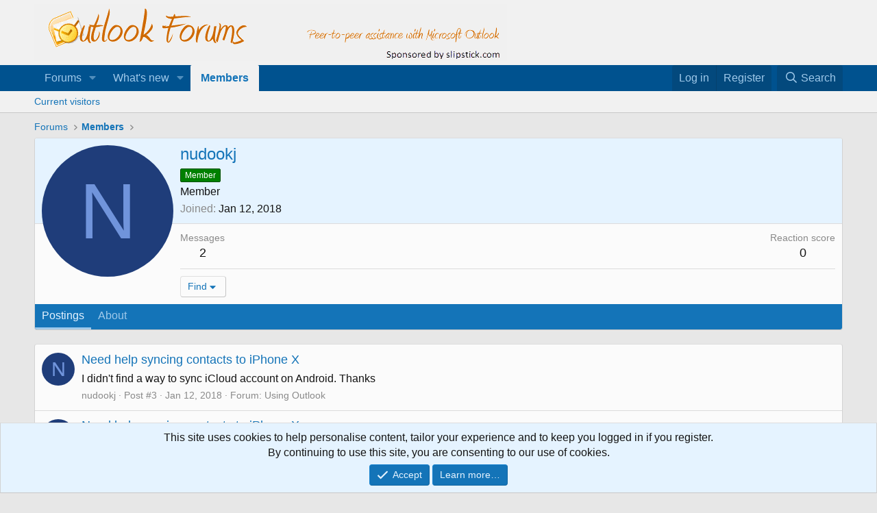

--- FILE ---
content_type: text/css; charset=utf-8
request_url: https://forums.slipstick.com/css.php?css=public%3Amember.less%2Cpublic%3Anotices.less%2Cpublic%3Aextra.less&s=2&l=1&d=1745595692&k=73a4658935305d7e582db106f411d56463a172d8
body_size: 1866
content:
@charset "UTF-8";

/********* public:member.less ********/
.memberHeader:before,.memberHeader:after{content:" ";display:table}.memberHeader:after{clear:both}.memberHeader-main{display:flex;flex-direction:column;justify-content:flex-end;background:#e5f3ff;border-bottom:1px solid #dcdcdc;border-radius:3px 3px 0 0}.memberHeader--withBanner .memberHeader-main{min-height:250px}.memberHeader-mainContent{position:relative}.memberHeader-avatar{position:absolute;padding:10px}.memberHeader-content{padding:10px;padding-left:212px}.memberHeader-actionTop{float:right}.memberHeader-name{margin:0;margin-top:-.15em;padding:0;font-weight:400;font-size:24px;color:#1474b8}.memberHeader--withBanner .memberHeader-name{color:white}.memberHeader-nameChangeIndicator{color:#8a8a8a;font-size:75%}.memberHeader-nameChangeIndicator:hover{color:#8a8a8a}.memberHeader--withBanner .memberHeader-nameChangeIndicator{color:#ccc}.memberHeader--withBanner .memberHeader-nameChangeIndicator:hover{color:#ccc}.memberHeader--withBanner .username{text-shadow:-1px -1px 0 #000,1px -1px 0 #000,-1px 1px 0 #000,1px 1px 0 #000}.memberHeader--withBanner .memberHeader-nameChangeIndicator .fa-history{text-shadow:-1px -1px 0 #000,1px -1px 0 #000,-1px 1px 0 #000,1px 1px 0 #000}.memberHeader--withBanner .memberHeader-blurbContainer{color:white;background:rgba(0,0,0,0.4);border-radius:4px;padding:6px;margin-top:6px;text-shadow:0 0 1px #000}.memberHeader--withBanner .memberHeader-blurbContainer .memberHeader-blurb:first-child{margin-top:0}.memberHeader--withBanner .memberHeader-blurbContainer .memberHeader-blurb .pairs dt,.memberHeader--withBanner .memberHeader-blurbContainer .memberHeader-blurb a{color:#ccc}.memberHeader-banners,.memberHeader-blurb{margin-top:3px}.memberHeader-separator{margin:10px 0;border:none;border-top:1px solid #dcdcdc}.memberHeader-stats{font-size:18px}.memberHeader-stats .pairs.pairs--row{min-width:100px}@media (max-width:650px){.memberHeader-avatar .avatar{width:96px;height:96px;font-size:58px}.memberHeader-content{padding-left:116px}}@media (max-width:480px){.memberHeader-avatar{display:block;position:static;float:none;padding-bottom:0;text-align:center}.memberHeader-avatar .avatarWrapper-update{font-size:14px}.memberHeader-content{padding-left:10px}.memberHeader-main .memberHeader-content{display:flex;flex-direction:column;padding-top:0;min-height:0;text-align:center}.memberHeader-name{text-align:center;margin-top:0}.memberHeader-actionTop{float:none;order:2;margin-top:3px}.memberHeader-buttons{text-align:center}.memberHeader-banners,.memberHeader-blurb{text-align:inherit}}.block-tabHeader.block-tabHeader--memberTabs{border-bottom:none}.memberOverviewBlocks{list-style:none;margin:0;padding:0;display:flex;flex-wrap:wrap;align-items:stretch}.memberOverviewBlocks>li{width:33.3%;max-width:100%;padding:6px 10px}@media (max-width:1150px){.memberOverviewBlocks>li{width:50%}}@media (max-width:580px){.memberOverviewBlocks>li{width:100%}}.memberOverviewBlock{display:flex;flex-direction:column}.memberOverviewBlock-list{list-style:none;margin:0;padding:0}.memberOverviewBlock-list>li{margin:6px 0}.memberOverviewBlock-seeMore{background:#f1f1f1;border:1px solid #dcdcdc;padding:3px;text-align:center;margin-top:auto}@media (min-width:651px){.memberHeader{min-height:212px}}

/********* public:notices.less ********/
.notices{list-style:none;margin:0;padding:0}.notices.notices--block .notice{margin-bottom:10px}.notices.notices--floating{margin:0 20px 0 auto;width:300px;max-width:100%;z-index:800}@media (max-width:340px){.notices.notices--floating{margin-right:10px}}.notices.notices--floating .notice{margin-bottom:20px}.notices.notices--scrolling{display:flex;align-items:stretch;overflow:hidden;border-width:1px;border-style:solid;border-top-color:#dcdcdc;border-right-color:#d2d2d2;border-bottom-color:#c8c8c8;border-left-color:#d2d2d2;margin-bottom:10px}.notices.notices--scrolling.notices--isMulti{margin-bottom:30px}.notices.notices--scrolling .notice{width:100%;flex-grow:0;flex-shrink:0;border:none}.notice{position:relative;border-width:1px;border-style:solid;border-top-color:#dcdcdc;border-right-color:#d2d2d2;border-bottom-color:#c8c8c8;border-left-color:#d2d2d2}.notice:before,.notice:after{content:" ";display:table}.notice:after{clear:both}.notice.notice--primary{color:#141414;background:#e5f3ff}.notice.notice--accent{color:#686000;background:#fefbe5}.notice.notice--accent a:not(.button--notice){color:#c5ac00}.notice.notice--dark{color:#fefefe;border:none;background:#141414}.notice.notice--dark a:not(.button--notice){color:#b4b4b4}.notice.notice--light{color:#141414;background:#fefefe}.notice.notice--light a:not(.button--notice){color:#828282}.notice.notice--enablePush{display:none}@media (max-width:900px){.notice.notice--enablePush{padding:3px 3px 10px;font-size:14px}}@media (max-width:900px){.notice.notice--cookie .notice-content{padding:3px 3px 10px;font-size:12px}.notice.notice--cookie .notice-content .button--notice{font-size:12px;padding:3px 6px}.notice.notice--cookie .notice-content .button--notice .button-text{font-size:12px}}.notice.notice--cookieAdvanced .notice-content{padding:1em 0}.notice.notice--cookieAdvanced .notice-content .u-pageCentered{display:grid;grid-template-columns:1fr 250px;gap:10px;align-items:end}@media (max-width:650px){.notice.notice--cookieAdvanced .notice-content .u-pageCentered{display:block}}.notice.notice--cookieAdvanced .notice-content h2{margin:0}.notice.notice--cookieAdvanced .notice-content .button{width:100%;margin:.5em 0;font-weight:bold}.notice.notice--cookieAdvanced .notice-content form.is-active{display:contents;grid-column:span 2}.notice.notice--cookieAdvanced .notice-content form.is-active .formRow.formRow--fullWidth>dd{padding-left:0;padding-right:0}.notice.notice--cookieAdvanced .notice-content form:not(.is-active){display:none}.notices--block .notice{font-size:16px;border-radius:4px}.notices--floating .notice{font-size:11px;border-radius:4px;box-shadow:1px 1px 3px rgba(0,0,0,0.25)}.notices--floating .notice.notice--primary{background-color:rgba(229,243,255,0.8)}.notices--floating .notice.notice--accent{background-color:rgba(254,251,229,0.8)}.notices--floating .notice.notice--dark{background-color:rgba(20,20,20,0.8)}.notices--floating .notice.notice--light{background-color:rgba(254,254,254,0.8)}.has-js .notices--floating .notice{display:none}.notice.notice--hasImage .notice-content{margin-left:68px;min-height:68px}@media (max-width:900px){.notice.notice--hidewide:not(.is-vis-processed){display:none;visibility:hidden}}@media (max-width:650px){.notice.notice--hidemedium:not(.is-vis-processed){display:none;visibility:hidden}}@media (max-width:480px){.notice.notice--hidenarrow:not(.is-vis-processed){display:none;visibility:hidden}}.notice-image{float:left;padding:10px 0 10px 10px}.notice-image img{max-width:48px;max-height:48px}.notice-content{padding:10px}.notice-content a.notice-dismiss{float:right;color:inherit;font-size:16px;line-height:1;height:1em;box-sizing:content-box;padding:0 0 5px 5px;opacity:.5;-webkit-transition: opacity .25s ease;transition: opacity .25s ease;cursor:pointer}.notice-content a.notice-dismiss:before{display:inline-block;content:"";height:1em;vertical-align:-0.125em;background-color:currentColor;width:.75em;mask:url('/styles/fa/regular/times.svg?v=5.15.3') no-repeat center;-webkit-mask:url('/styles/fa/regular/times.svg?v=5.15.3') no-repeat center}.notice-content a.notice-dismiss:hover{text-decoration:none;opacity:1}.notices--floating .notice-content a.notice-dismiss{font-size:14px}

/********* public:extra.less ********/
.node.node--forum.node--id46 i:before{content:'\f674';color:#106EBE}.node.node--forum.node--id52 i:before{content:'\f233';color:#106EBE}.node.node--forum.node--id89 i:before{content:'\f2b9';color:#106EBE}.node.node--forum.node--id22 i:before{content:'\f658';color:#106EBE}.node.node--forum.node--id36 i:before{content:'\f059';color:#106EBE}.node.node--forum.node--id61 i:before{content:'\f126';color:#106EBE}.node.node--forum.node--id97 i:before{content:'\f05a';color:#106EBE}.node.node--forum.node--id96 i:before{content:'\f05a';color:#106EBE}